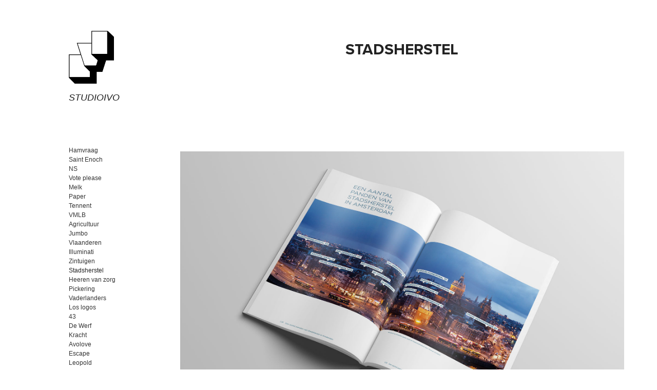

--- FILE ---
content_type: text/html; charset=utf-8
request_url: https://studioivo.nl/stadsherstel
body_size: 5928
content:
<!DOCTYPE HTML>
<html lang="en-US">
<head>
  <meta charset="UTF-8" />
  <meta name="viewport" content="width=device-width, initial-scale=1" />
      <meta name="twitter:card"  content="summary_large_image" />
      <meta name="twitter:site"  content="@AdobePortfolio" />
      <meta  property="og:title" content="studioivo - Stadsherstel" />
      <meta  property="og:image" content="https://cdn.myportfolio.com/172610e0-6afc-40cb-98e9-9ea6b2ab5aaf/8f4e9dbd-5946-483a-a5c2-fc4e27fef8a6_rwc_116x32x1428x1116x1428.png?h=3e38f75fa7e430f642db5fbd3e5e060e" />
        <link rel="icon" href="https://cdn.myportfolio.com/172610e0-6afc-40cb-98e9-9ea6b2ab5aaf/2c1c762b-b10e-4448-8e8f-d689ab4f9d2c_carw_1x1x32.png?h=7f8c425079ef6ffceac17a82534dde98" />
      <link rel="stylesheet" href="/dist/css/main.css" type="text/css" />
      <link rel="stylesheet" href="https://cdn.myportfolio.com/172610e0-6afc-40cb-98e9-9ea6b2ab5aaf/854eb672a209b6bc25050db4f34f76a51758447623.css?h=d84f014a115ed86f7092306b26933eba" type="text/css" />
    <link rel="canonical" href="https://studioivo.nl/stadsherstel" />
      <title>studioivo - Stadsherstel</title>
    <script type="text/javascript" src="//use.typekit.net/ik/[base64].js?cb=8dae7d4d979f383d5ca1dd118e49b6878a07c580" async onload="
    try {
      window.Typekit.load();
    } catch (e) {
      console.warn('Typekit not loaded.');
    }
    "></script>
</head>
  <body class="transition-enabled">  <div class='page-background-video page-background-video-with-panel'>
  </div>
  <div class="js-responsive-nav">
    <div class="responsive-nav has-social">
      <div class="close-responsive-click-area js-close-responsive-nav">
        <div class="close-responsive-button"></div>
      </div>
          <nav data-hover-hint="nav">
              <ul class="group">
            <li class="project-title"><a href="/hamvraag"  >Hamvraag</a></li>
            <li class="project-title"><a href="/enoch"  >Saint Enoch</a></li>
            <li class="project-title"><a href="/ns"  >NS</a></li>
            <li class="project-title"><a href="/vote-please"  >Vote please</a></li>
            <li class="project-title"><a href="/melk"  >Melk</a></li>
            <li class="project-title"><a href="/papers"  >Paper</a></li>
            <li class="project-title"><a href="/t"  >Tennent</a></li>
            <li class="project-title"><a href="/vmlb"  >VMLB</a></li>
            <li class="project-title"><a href="/agricultuur"  >Agricultuur</a></li>
            <li class="project-title"><a href="/jumbo-1"  >Jumbo</a></li>
            <li class="project-title"><a href="/vlaanderen"  >Vlaanderen</a></li>
            <li class="project-title"><a href="/illuminati"  >Illuminati</a></li>
            <li class="project-title"><a href="/clara"  >Zintuigen</a></li>
            <li class="project-title"><a href="/stadsherstel" class="active" >Stadsherstel</a></li>
            <li class="project-title"><a href="/heeren-van-zorg"  >Heeren van zorg</a></li>
            <li class="project-title"><a href="/pickering"  >Pickering</a></li>
            <li class="project-title"><a href="/vaderlanders"  >Vaderlanders</a></li>
            <li class="project-title"><a href="/los-logos"  >Los logos</a></li>
            <li class="project-title"><a href="/43"  >43</a></li>
            <li class="project-title"><a href="/werf"  >De Werf</a></li>
            <li class="project-title"><a href="/kracht"  >Kracht</a></li>
            <li class="project-title"><a href="/avolove"  >Avolove</a></li>
            <li class="project-title"><a href="/escape"  >Escape</a></li>
            <li class="project-title"><a href="/leopold"  >Leopold</a></li>
            <li class="project-title"><a href="/bookcovers"  >Bookcovers</a></li>
            <li class="project-title"><a href="/rhino"  >Rhino</a></li>
            <li class="project-title"><a href="/fort-bodegraven"  >Fort Bodegraven</a></li>
            <li class="project-title"><a href="/intertoys"  >Du Temps</a></li>
              </ul>
      <div class="page-title">
        <a href="/contact" >Contact</a>
      </div>
      <div class="page-title">
        <a href="/kopie-van-contact" >About</a>
      </div>
              <div class="social pf-nav-social" data-hover-hint="navSocialIcons">
                <ul>
                </ul>
              </div>
          </nav>
    </div>
  </div>
  <div class="site-wrap cfix js-site-wrap">
    <div class="site-container">
      <div class="site-content e2e-site-content">
        <div class="sidebar-content">
          <header class="site-header">
              <div class="logo-wrap" data-hover-hint="logo">
                    <div class="logo e2e-site-logo-text logo-image  ">
    <a href="/work" class="image-normal image-link">
      <img src="https://cdn.myportfolio.com/172610e0-6afc-40cb-98e9-9ea6b2ab5aaf/a77180a7-3058-4fde-a3c7-e64c015c41d5_rwc_0x0x313x369x4096.png?h=4bc50c71b12f642ec497510987bc4526" alt="Ivo de Vries">
    </a>
</div>
<div class="logo-secondary logo-secondary-text ">
    <a href="/work" class="preserve-whitespace">STUDIOIVO</a>

</div>

              </div>
  <div class="hamburger-click-area js-hamburger">
    <div class="hamburger">
      <i></i>
      <i></i>
      <i></i>
    </div>
  </div>
          </header>
              <nav data-hover-hint="nav">
              <ul class="group">
            <li class="project-title"><a href="/hamvraag"  >Hamvraag</a></li>
            <li class="project-title"><a href="/enoch"  >Saint Enoch</a></li>
            <li class="project-title"><a href="/ns"  >NS</a></li>
            <li class="project-title"><a href="/vote-please"  >Vote please</a></li>
            <li class="project-title"><a href="/melk"  >Melk</a></li>
            <li class="project-title"><a href="/papers"  >Paper</a></li>
            <li class="project-title"><a href="/t"  >Tennent</a></li>
            <li class="project-title"><a href="/vmlb"  >VMLB</a></li>
            <li class="project-title"><a href="/agricultuur"  >Agricultuur</a></li>
            <li class="project-title"><a href="/jumbo-1"  >Jumbo</a></li>
            <li class="project-title"><a href="/vlaanderen"  >Vlaanderen</a></li>
            <li class="project-title"><a href="/illuminati"  >Illuminati</a></li>
            <li class="project-title"><a href="/clara"  >Zintuigen</a></li>
            <li class="project-title"><a href="/stadsherstel" class="active" >Stadsherstel</a></li>
            <li class="project-title"><a href="/heeren-van-zorg"  >Heeren van zorg</a></li>
            <li class="project-title"><a href="/pickering"  >Pickering</a></li>
            <li class="project-title"><a href="/vaderlanders"  >Vaderlanders</a></li>
            <li class="project-title"><a href="/los-logos"  >Los logos</a></li>
            <li class="project-title"><a href="/43"  >43</a></li>
            <li class="project-title"><a href="/werf"  >De Werf</a></li>
            <li class="project-title"><a href="/kracht"  >Kracht</a></li>
            <li class="project-title"><a href="/avolove"  >Avolove</a></li>
            <li class="project-title"><a href="/escape"  >Escape</a></li>
            <li class="project-title"><a href="/leopold"  >Leopold</a></li>
            <li class="project-title"><a href="/bookcovers"  >Bookcovers</a></li>
            <li class="project-title"><a href="/rhino"  >Rhino</a></li>
            <li class="project-title"><a href="/fort-bodegraven"  >Fort Bodegraven</a></li>
            <li class="project-title"><a href="/intertoys"  >Du Temps</a></li>
              </ul>
      <div class="page-title">
        <a href="/contact" >Contact</a>
      </div>
      <div class="page-title">
        <a href="/kopie-van-contact" >About</a>
      </div>
                  <div class="social pf-nav-social" data-hover-hint="navSocialIcons">
                    <ul>
                    </ul>
                  </div>
              </nav>
        </div>
        <main>
  <div class="page-container" data-context="page.page.container" data-hover-hint="pageContainer">
    <section class="page standard-modules">
        <header class="page-header content" data-context="pages" data-identity="id:p608c0c6b83925b3aa095c36f42d68154407624ff7492dc11eae54">
            <h1 class="title preserve-whitespace">Stadsherstel</h1>
            <p class="description"></p>
        </header>
      <div class="page-content js-page-content" data-context="pages" data-identity="id:p608c0c6b83925b3aa095c36f42d68154407624ff7492dc11eae54">
        <div id="project-canvas" class="js-project-modules modules content">
          <div id="project-modules">
              
              <div class="project-module module image project-module-image js-js-project-module"  style="padding-top: 128px;
padding-bottom: px;
">

  

  
     <div class="js-lightbox" data-src="https://cdn.myportfolio.com/172610e0-6afc-40cb-98e9-9ea6b2ab5aaf/313b13e1-20ab-4574-b7a1-afa7d1232718.jpg?h=79c722d4846b44e9c999689407d0eafa">
           <img
             class="js-lazy e2e-site-project-module-image"
             src="[data-uri]"
             data-src="https://cdn.myportfolio.com/172610e0-6afc-40cb-98e9-9ea6b2ab5aaf/313b13e1-20ab-4574-b7a1-afa7d1232718_rw_1920.jpg?h=253ed5240f1b6b5e3289c41afd807ca7"
             data-srcset="https://cdn.myportfolio.com/172610e0-6afc-40cb-98e9-9ea6b2ab5aaf/313b13e1-20ab-4574-b7a1-afa7d1232718_rw_600.jpg?h=f15d4e3bd079c5f949aa2593ef6a5386 600w,https://cdn.myportfolio.com/172610e0-6afc-40cb-98e9-9ea6b2ab5aaf/313b13e1-20ab-4574-b7a1-afa7d1232718_rw_1200.jpg?h=4a8d287027b32a58943692d1ffb3ed39 1200w,https://cdn.myportfolio.com/172610e0-6afc-40cb-98e9-9ea6b2ab5aaf/313b13e1-20ab-4574-b7a1-afa7d1232718_rw_1920.jpg?h=253ed5240f1b6b5e3289c41afd807ca7 1920w,"
             data-sizes="(max-width: 1920px) 100vw, 1920px"
             width="1920"
             height="0"
             style="padding-bottom: 63.67%; background: rgba(0, 0, 0, 0.03)"
             
           >
     </div>
  

</div>

              
              
              
              
              
              
              
              
              
              <div class="project-module module image project-module-image js-js-project-module"  style="padding-top: px;
padding-bottom: px;
">

  

  
     <div class="js-lightbox" data-src="https://cdn.myportfolio.com/172610e0-6afc-40cb-98e9-9ea6b2ab5aaf/59d5bcb5-e99b-44b3-a084-6674b45fc32b.jpg?h=d5e0ffedaa246e019e85f7970f08b125">
           <img
             class="js-lazy e2e-site-project-module-image"
             src="[data-uri]"
             data-src="https://cdn.myportfolio.com/172610e0-6afc-40cb-98e9-9ea6b2ab5aaf/59d5bcb5-e99b-44b3-a084-6674b45fc32b_rw_1920.jpg?h=9c7786d169294bf3e8709f09018b3506"
             data-srcset="https://cdn.myportfolio.com/172610e0-6afc-40cb-98e9-9ea6b2ab5aaf/59d5bcb5-e99b-44b3-a084-6674b45fc32b_rw_600.jpg?h=eefb4718a70de23d96a5799606b4c4f1 600w,https://cdn.myportfolio.com/172610e0-6afc-40cb-98e9-9ea6b2ab5aaf/59d5bcb5-e99b-44b3-a084-6674b45fc32b_rw_1200.jpg?h=754d86ae6a36c0c5f52b15fef656c3d7 1200w,https://cdn.myportfolio.com/172610e0-6afc-40cb-98e9-9ea6b2ab5aaf/59d5bcb5-e99b-44b3-a084-6674b45fc32b_rw_1920.jpg?h=9c7786d169294bf3e8709f09018b3506 1920w,"
             data-sizes="(max-width: 1920px) 100vw, 1920px"
             width="1920"
             height="0"
             style="padding-bottom: 56.17%; background: rgba(0, 0, 0, 0.03)"
             
           >
     </div>
  

</div>

              
              
              
              
              
              
              
              
              
              <div class="project-module module image project-module-image js-js-project-module"  style="padding-top: px;
padding-bottom: px;
">

  

  
     <div class="js-lightbox" data-src="https://cdn.myportfolio.com/172610e0-6afc-40cb-98e9-9ea6b2ab5aaf/bd24815a-e104-4d1d-a8fc-2fd6d96cd5cd.jpg?h=f652a58ef82150ea93f0b2eb7c92faff">
           <img
             class="js-lazy e2e-site-project-module-image"
             src="[data-uri]"
             data-src="https://cdn.myportfolio.com/172610e0-6afc-40cb-98e9-9ea6b2ab5aaf/bd24815a-e104-4d1d-a8fc-2fd6d96cd5cd_rw_1920.jpg?h=74c68dcbc5e5358e1ec4ef1e444d9b5c"
             data-srcset="https://cdn.myportfolio.com/172610e0-6afc-40cb-98e9-9ea6b2ab5aaf/bd24815a-e104-4d1d-a8fc-2fd6d96cd5cd_rw_600.jpg?h=b6f5068bcbf4de16a8eefc8a1abb2a24 600w,https://cdn.myportfolio.com/172610e0-6afc-40cb-98e9-9ea6b2ab5aaf/bd24815a-e104-4d1d-a8fc-2fd6d96cd5cd_rw_1200.jpg?h=38564c7eb86d7f7f6bbd19917c9f4000 1200w,https://cdn.myportfolio.com/172610e0-6afc-40cb-98e9-9ea6b2ab5aaf/bd24815a-e104-4d1d-a8fc-2fd6d96cd5cd_rw_1920.jpg?h=74c68dcbc5e5358e1ec4ef1e444d9b5c 1920w,"
             data-sizes="(max-width: 1920px) 100vw, 1920px"
             width="1920"
             height="0"
             style="padding-bottom: 56.17%; background: rgba(0, 0, 0, 0.03)"
             
           >
     </div>
  

</div>

              
              
              
              
              
              
              
              
              
              
              
              
              
              
              
              <div class="project-module module media_collection project-module-media_collection" data-id="m608c15b743c88836e4798c159b5450f0316080129e2bf4ca6d872"  style="padding-top: 80px;
padding-bottom: px;
">
  <div class="grid--main js-grid-main" data-grid-max-images="
  ">
    <div class="grid__item-container js-grid-item-container" data-flex-grow="121.35429262394" style="width:121.35429262394px; flex-grow:121.35429262394;" data-width="1158" data-height="2481">
      <script type="text/html" class="js-lightbox-slide-content">
        <div class="grid__image-wrapper">
          <img src="https://cdn.myportfolio.com/172610e0-6afc-40cb-98e9-9ea6b2ab5aaf/f016334b-e698-4bae-b934-93084df11aca_rw_1200.png?h=d7d8f98272b0bc9602f4556ad59c1b2a" srcset="https://cdn.myportfolio.com/172610e0-6afc-40cb-98e9-9ea6b2ab5aaf/f016334b-e698-4bae-b934-93084df11aca_rw_600.png?h=73ca3152b860a15f24260025a47acf07 600w,https://cdn.myportfolio.com/172610e0-6afc-40cb-98e9-9ea6b2ab5aaf/f016334b-e698-4bae-b934-93084df11aca_rw_1200.png?h=d7d8f98272b0bc9602f4556ad59c1b2a 1158w,"  sizes="(max-width: 1158px) 100vw, 1158px">
        <div>
      </script>
      <img
        class="grid__item-image js-grid__item-image grid__item-image-lazy js-lazy"
        src="[data-uri]"
        
        data-src="https://cdn.myportfolio.com/172610e0-6afc-40cb-98e9-9ea6b2ab5aaf/f016334b-e698-4bae-b934-93084df11aca_rw_1200.png?h=d7d8f98272b0bc9602f4556ad59c1b2a"
        data-srcset="https://cdn.myportfolio.com/172610e0-6afc-40cb-98e9-9ea6b2ab5aaf/f016334b-e698-4bae-b934-93084df11aca_rw_600.png?h=73ca3152b860a15f24260025a47acf07 600w,https://cdn.myportfolio.com/172610e0-6afc-40cb-98e9-9ea6b2ab5aaf/f016334b-e698-4bae-b934-93084df11aca_rw_1200.png?h=d7d8f98272b0bc9602f4556ad59c1b2a 1158w,"
      >
      <span class="grid__item-filler" style="padding-bottom:214.24870466321%;"></span>
    </div>
    <div class="grid__item-container js-grid-item-container" data-flex-grow="126.434169279" style="width:126.434169279px; flex-grow:126.434169279;" data-width="1241" data-height="2552">
      <script type="text/html" class="js-lightbox-slide-content">
        <div class="grid__image-wrapper">
          <img src="https://cdn.myportfolio.com/172610e0-6afc-40cb-98e9-9ea6b2ab5aaf/d236fd38-83c7-4370-a88e-19e838ae6395_rw_1920.png?h=dea2b0d7518882066e3c9a8a7c560178" srcset="https://cdn.myportfolio.com/172610e0-6afc-40cb-98e9-9ea6b2ab5aaf/d236fd38-83c7-4370-a88e-19e838ae6395_rw_600.png?h=85ccdcedaff6c936a18b45a20bbbe57f 600w,https://cdn.myportfolio.com/172610e0-6afc-40cb-98e9-9ea6b2ab5aaf/d236fd38-83c7-4370-a88e-19e838ae6395_rw_1200.png?h=9a1ff2cd58262f6905827b3149a66a8a 1200w,https://cdn.myportfolio.com/172610e0-6afc-40cb-98e9-9ea6b2ab5aaf/d236fd38-83c7-4370-a88e-19e838ae6395_rw_1920.png?h=dea2b0d7518882066e3c9a8a7c560178 1241w,"  sizes="(max-width: 1241px) 100vw, 1241px">
        <div>
      </script>
      <img
        class="grid__item-image js-grid__item-image grid__item-image-lazy js-lazy"
        src="[data-uri]"
        
        data-src="https://cdn.myportfolio.com/172610e0-6afc-40cb-98e9-9ea6b2ab5aaf/d236fd38-83c7-4370-a88e-19e838ae6395_rw_1920.png?h=dea2b0d7518882066e3c9a8a7c560178"
        data-srcset="https://cdn.myportfolio.com/172610e0-6afc-40cb-98e9-9ea6b2ab5aaf/d236fd38-83c7-4370-a88e-19e838ae6395_rw_600.png?h=85ccdcedaff6c936a18b45a20bbbe57f 600w,https://cdn.myportfolio.com/172610e0-6afc-40cb-98e9-9ea6b2ab5aaf/d236fd38-83c7-4370-a88e-19e838ae6395_rw_1200.png?h=9a1ff2cd58262f6905827b3149a66a8a 1200w,https://cdn.myportfolio.com/172610e0-6afc-40cb-98e9-9ea6b2ab5aaf/d236fd38-83c7-4370-a88e-19e838ae6395_rw_1920.png?h=dea2b0d7518882066e3c9a8a7c560178 1241w,"
      >
      <span class="grid__item-filler" style="padding-bottom:205.64061240935%;"></span>
    </div>
    <div class="grid__item-container js-grid-item-container" data-flex-grow="121.41509433962" style="width:121.41509433962px; flex-grow:121.41509433962;" data-width="396" data-height="848">
      <script type="text/html" class="js-lightbox-slide-content">
        <div class="grid__image-wrapper">
          <img src="https://cdn.myportfolio.com/172610e0-6afc-40cb-98e9-9ea6b2ab5aaf/529daeb1-751b-492c-86df-13a27c5b5a49_rw_600.png?h=58367ae427a3554b904b04f4ce4f10e4" srcset="https://cdn.myportfolio.com/172610e0-6afc-40cb-98e9-9ea6b2ab5aaf/529daeb1-751b-492c-86df-13a27c5b5a49_rw_600.png?h=58367ae427a3554b904b04f4ce4f10e4 396w,"  sizes="(max-width: 396px) 100vw, 396px">
        <div>
      </script>
      <img
        class="grid__item-image js-grid__item-image grid__item-image-lazy js-lazy"
        src="[data-uri]"
        
        data-src="https://cdn.myportfolio.com/172610e0-6afc-40cb-98e9-9ea6b2ab5aaf/529daeb1-751b-492c-86df-13a27c5b5a49_rw_600.png?h=58367ae427a3554b904b04f4ce4f10e4"
        data-srcset="https://cdn.myportfolio.com/172610e0-6afc-40cb-98e9-9ea6b2ab5aaf/529daeb1-751b-492c-86df-13a27c5b5a49_rw_600.png?h=58367ae427a3554b904b04f4ce4f10e4 396w,"
      >
      <span class="grid__item-filler" style="padding-bottom:214.14141414141%;"></span>
    </div>
    <div class="js-grid-spacer"></div>
  </div>
</div>

              
              
              
              <div class="project-module module image project-module-image js-js-project-module"  style="padding-top: px;
padding-bottom: px;
">

  

  
     <div class="js-lightbox" data-src="https://cdn.myportfolio.com/172610e0-6afc-40cb-98e9-9ea6b2ab5aaf/876c2f37-0ec7-41c7-9a4d-2b684bf5b6e3.png?h=2882a2e6eab1403a748e3677ed809386">
           <img
             class="js-lazy e2e-site-project-module-image"
             src="[data-uri]"
             data-src="https://cdn.myportfolio.com/172610e0-6afc-40cb-98e9-9ea6b2ab5aaf/876c2f37-0ec7-41c7-9a4d-2b684bf5b6e3_rw_1200.png?h=88eb75951c750350b34ef0d020cdf35b"
             data-srcset="https://cdn.myportfolio.com/172610e0-6afc-40cb-98e9-9ea6b2ab5aaf/876c2f37-0ec7-41c7-9a4d-2b684bf5b6e3_rw_600.png?h=f647595cd65439aabaa83ac35638f51f 600w,https://cdn.myportfolio.com/172610e0-6afc-40cb-98e9-9ea6b2ab5aaf/876c2f37-0ec7-41c7-9a4d-2b684bf5b6e3_rw_1200.png?h=88eb75951c750350b34ef0d020cdf35b 615w,"
             data-sizes="(max-width: 615px) 100vw, 615px"
             width="615"
             height="0"
             style="padding-bottom: 72.17%; background: rgba(0, 0, 0, 0.03)"
             
           >
     </div>
  

</div>

              
              
              
              
              
              
              
              
              
              
              
              
              
              
              
              <div class="project-module module media_collection project-module-media_collection" data-id="m6093b4ce0bbc6028e1b28ca91eefaa44bac4bfa1e6afa8190952e"  style="padding-top: px;
padding-bottom: px;
">
  <div class="grid--main js-grid-main" data-grid-max-images="
  ">
    <div class="grid__item-container js-grid-item-container" data-flex-grow="499.51515151515" style="width:499.51515151515px; flex-grow:499.51515151515;" data-width="634" data-height="330">
      <script type="text/html" class="js-lightbox-slide-content">
        <div class="grid__image-wrapper">
          <img src="https://cdn.myportfolio.com/172610e0-6afc-40cb-98e9-9ea6b2ab5aaf/7bb28a71-bfab-4760-af3e-96aa7bea8e43_rw_1200.jpg?h=8a8bd3a57ebcf0a2100fe55335c7cdeb" srcset="https://cdn.myportfolio.com/172610e0-6afc-40cb-98e9-9ea6b2ab5aaf/7bb28a71-bfab-4760-af3e-96aa7bea8e43_rw_600.jpg?h=a59f959f4d8669eab753cbbbd5a0608f 600w,https://cdn.myportfolio.com/172610e0-6afc-40cb-98e9-9ea6b2ab5aaf/7bb28a71-bfab-4760-af3e-96aa7bea8e43_rw_1200.jpg?h=8a8bd3a57ebcf0a2100fe55335c7cdeb 634w,"  sizes="(max-width: 634px) 100vw, 634px">
        <div>
      </script>
      <img
        class="grid__item-image js-grid__item-image grid__item-image-lazy js-lazy"
        src="[data-uri]"
        
        data-src="https://cdn.myportfolio.com/172610e0-6afc-40cb-98e9-9ea6b2ab5aaf/7bb28a71-bfab-4760-af3e-96aa7bea8e43_rw_1200.jpg?h=8a8bd3a57ebcf0a2100fe55335c7cdeb"
        data-srcset="https://cdn.myportfolio.com/172610e0-6afc-40cb-98e9-9ea6b2ab5aaf/7bb28a71-bfab-4760-af3e-96aa7bea8e43_rw_600.jpg?h=a59f959f4d8669eab753cbbbd5a0608f 600w,https://cdn.myportfolio.com/172610e0-6afc-40cb-98e9-9ea6b2ab5aaf/7bb28a71-bfab-4760-af3e-96aa7bea8e43_rw_1200.jpg?h=8a8bd3a57ebcf0a2100fe55335c7cdeb 634w,"
      >
      <span class="grid__item-filler" style="padding-bottom:52.05047318612%;"></span>
    </div>
    <div class="grid__item-container js-grid-item-container" data-flex-grow="487.20720720721" style="width:487.20720720721px; flex-grow:487.20720720721;" data-width="624" data-height="333">
      <script type="text/html" class="js-lightbox-slide-content">
        <div class="grid__image-wrapper">
          <img src="https://cdn.myportfolio.com/172610e0-6afc-40cb-98e9-9ea6b2ab5aaf/b9104c8a-14a0-46f9-929d-5291f65a6387_rw_1200.jpg?h=d36c8bf1bc0d3bc81211de8eb1c3cbb8" srcset="https://cdn.myportfolio.com/172610e0-6afc-40cb-98e9-9ea6b2ab5aaf/b9104c8a-14a0-46f9-929d-5291f65a6387_rw_600.jpg?h=440d491825817633f129ec2d1923bfe8 600w,https://cdn.myportfolio.com/172610e0-6afc-40cb-98e9-9ea6b2ab5aaf/b9104c8a-14a0-46f9-929d-5291f65a6387_rw_1200.jpg?h=d36c8bf1bc0d3bc81211de8eb1c3cbb8 624w,"  sizes="(max-width: 624px) 100vw, 624px">
        <div>
      </script>
      <img
        class="grid__item-image js-grid__item-image grid__item-image-lazy js-lazy"
        src="[data-uri]"
        
        data-src="https://cdn.myportfolio.com/172610e0-6afc-40cb-98e9-9ea6b2ab5aaf/b9104c8a-14a0-46f9-929d-5291f65a6387_rw_1200.jpg?h=d36c8bf1bc0d3bc81211de8eb1c3cbb8"
        data-srcset="https://cdn.myportfolio.com/172610e0-6afc-40cb-98e9-9ea6b2ab5aaf/b9104c8a-14a0-46f9-929d-5291f65a6387_rw_600.jpg?h=440d491825817633f129ec2d1923bfe8 600w,https://cdn.myportfolio.com/172610e0-6afc-40cb-98e9-9ea6b2ab5aaf/b9104c8a-14a0-46f9-929d-5291f65a6387_rw_1200.jpg?h=d36c8bf1bc0d3bc81211de8eb1c3cbb8 624w,"
      >
      <span class="grid__item-filler" style="padding-bottom:53.365384615385%;"></span>
    </div>
    <div class="grid__item-container js-grid-item-container" data-flex-grow="489.04761904762" style="width:489.04761904762px; flex-grow:489.04761904762;" data-width="632" data-height="336">
      <script type="text/html" class="js-lightbox-slide-content">
        <div class="grid__image-wrapper">
          <img src="https://cdn.myportfolio.com/172610e0-6afc-40cb-98e9-9ea6b2ab5aaf/7acb2658-ef40-417d-9155-e6448d67c86b_rw_1200.jpg?h=383a288c41ffbee2fb189fc56f7fd43f" srcset="https://cdn.myportfolio.com/172610e0-6afc-40cb-98e9-9ea6b2ab5aaf/7acb2658-ef40-417d-9155-e6448d67c86b_rw_600.jpg?h=981cac0b68a7fd56f30a4676bda3132a 600w,https://cdn.myportfolio.com/172610e0-6afc-40cb-98e9-9ea6b2ab5aaf/7acb2658-ef40-417d-9155-e6448d67c86b_rw_1200.jpg?h=383a288c41ffbee2fb189fc56f7fd43f 632w,"  sizes="(max-width: 632px) 100vw, 632px">
        <div>
      </script>
      <img
        class="grid__item-image js-grid__item-image grid__item-image-lazy js-lazy"
        src="[data-uri]"
        
        data-src="https://cdn.myportfolio.com/172610e0-6afc-40cb-98e9-9ea6b2ab5aaf/7acb2658-ef40-417d-9155-e6448d67c86b_rw_1200.jpg?h=383a288c41ffbee2fb189fc56f7fd43f"
        data-srcset="https://cdn.myportfolio.com/172610e0-6afc-40cb-98e9-9ea6b2ab5aaf/7acb2658-ef40-417d-9155-e6448d67c86b_rw_600.jpg?h=981cac0b68a7fd56f30a4676bda3132a 600w,https://cdn.myportfolio.com/172610e0-6afc-40cb-98e9-9ea6b2ab5aaf/7acb2658-ef40-417d-9155-e6448d67c86b_rw_1200.jpg?h=383a288c41ffbee2fb189fc56f7fd43f 632w,"
      >
      <span class="grid__item-filler" style="padding-bottom:53.164556962025%;"></span>
    </div>
    <div class="grid__item-container js-grid-item-container" data-flex-grow="480.6976744186" style="width:480.6976744186px; flex-grow:480.6976744186;" data-width="636" data-height="344">
      <script type="text/html" class="js-lightbox-slide-content">
        <div class="grid__image-wrapper">
          <img src="https://cdn.myportfolio.com/172610e0-6afc-40cb-98e9-9ea6b2ab5aaf/4d7bf292-2310-4b91-aa9d-9b4c291655bb_rw_1200.jpg?h=4de953269d474d3eb301fe609d0542ff" srcset="https://cdn.myportfolio.com/172610e0-6afc-40cb-98e9-9ea6b2ab5aaf/4d7bf292-2310-4b91-aa9d-9b4c291655bb_rw_600.jpg?h=8cafc8fab55982eeacc91d86c4c4dcf1 600w,https://cdn.myportfolio.com/172610e0-6afc-40cb-98e9-9ea6b2ab5aaf/4d7bf292-2310-4b91-aa9d-9b4c291655bb_rw_1200.jpg?h=4de953269d474d3eb301fe609d0542ff 636w,"  sizes="(max-width: 636px) 100vw, 636px">
        <div>
      </script>
      <img
        class="grid__item-image js-grid__item-image grid__item-image-lazy js-lazy"
        src="[data-uri]"
        
        data-src="https://cdn.myportfolio.com/172610e0-6afc-40cb-98e9-9ea6b2ab5aaf/4d7bf292-2310-4b91-aa9d-9b4c291655bb_rw_1200.jpg?h=4de953269d474d3eb301fe609d0542ff"
        data-srcset="https://cdn.myportfolio.com/172610e0-6afc-40cb-98e9-9ea6b2ab5aaf/4d7bf292-2310-4b91-aa9d-9b4c291655bb_rw_600.jpg?h=8cafc8fab55982eeacc91d86c4c4dcf1 600w,https://cdn.myportfolio.com/172610e0-6afc-40cb-98e9-9ea6b2ab5aaf/4d7bf292-2310-4b91-aa9d-9b4c291655bb_rw_1200.jpg?h=4de953269d474d3eb301fe609d0542ff 636w,"
      >
      <span class="grid__item-filler" style="padding-bottom:54.088050314465%;"></span>
    </div>
    <div class="js-grid-spacer"></div>
  </div>
</div>

              
              
              
              <div class="project-module module image project-module-image js-js-project-module"  style="padding-top: px;
padding-bottom: px;
">

  

  
     <div class="js-lightbox" data-src="https://cdn.myportfolio.com/172610e0-6afc-40cb-98e9-9ea6b2ab5aaf/4c521215-52a2-42ed-9876-76a13351291d.jpg?h=45f35b69ff7e988cf165e77545ddec71">
           <img
             class="js-lazy e2e-site-project-module-image"
             src="[data-uri]"
             data-src="https://cdn.myportfolio.com/172610e0-6afc-40cb-98e9-9ea6b2ab5aaf/4c521215-52a2-42ed-9876-76a13351291d_rw_1920.jpg?h=edf34a03b038a34acccb593b7ed6de99"
             data-srcset="https://cdn.myportfolio.com/172610e0-6afc-40cb-98e9-9ea6b2ab5aaf/4c521215-52a2-42ed-9876-76a13351291d_rw_600.jpg?h=14173254091fe0450454bbedf08cef3c 600w,https://cdn.myportfolio.com/172610e0-6afc-40cb-98e9-9ea6b2ab5aaf/4c521215-52a2-42ed-9876-76a13351291d_rw_1200.jpg?h=cea67011068cd33778f5ea19f4295ffe 1200w,https://cdn.myportfolio.com/172610e0-6afc-40cb-98e9-9ea6b2ab5aaf/4c521215-52a2-42ed-9876-76a13351291d_rw_1920.jpg?h=edf34a03b038a34acccb593b7ed6de99 1920w,"
             data-sizes="(max-width: 1920px) 100vw, 1920px"
             width="1920"
             height="0"
             style="padding-bottom: 82%; background: rgba(0, 0, 0, 0.03)"
             
           >
     </div>
  

</div>

              
              
              
              
              
              
              
              
              
              <div class="project-module module image project-module-image js-js-project-module"  style="padding-top: 78px;
padding-bottom: 0px;
  width: 100%;
">

  

  
     <div class="js-lightbox" data-src="https://cdn.myportfolio.com/172610e0-6afc-40cb-98e9-9ea6b2ab5aaf/527c0885-ce59-46c5-b20b-105548a8999c.png?h=e56dfd3b0887f0848333181531c7eb51">
           <img
             class="js-lazy e2e-site-project-module-image"
             src="[data-uri]"
             data-src="https://cdn.myportfolio.com/172610e0-6afc-40cb-98e9-9ea6b2ab5aaf/527c0885-ce59-46c5-b20b-105548a8999c_rw_3840.png?h=2873bb54788f684acf69501f700c0fb2"
             data-srcset="https://cdn.myportfolio.com/172610e0-6afc-40cb-98e9-9ea6b2ab5aaf/527c0885-ce59-46c5-b20b-105548a8999c_rw_600.png?h=07544b96471e56bd9fc965cb928b5549 600w,https://cdn.myportfolio.com/172610e0-6afc-40cb-98e9-9ea6b2ab5aaf/527c0885-ce59-46c5-b20b-105548a8999c_rw_1200.png?h=349f2d3b7c7fbc45367339fe2d2f7955 1200w,https://cdn.myportfolio.com/172610e0-6afc-40cb-98e9-9ea6b2ab5aaf/527c0885-ce59-46c5-b20b-105548a8999c_rw_1920.png?h=3848bbee87683aaf535f936e02288abd 1920w,https://cdn.myportfolio.com/172610e0-6afc-40cb-98e9-9ea6b2ab5aaf/527c0885-ce59-46c5-b20b-105548a8999c_rw_3840.png?h=2873bb54788f684acf69501f700c0fb2 3840w,"
             data-sizes="(max-width: 3840px) 100vw, 3840px"
             width="3840"
             height="0"
             style="padding-bottom: 71%; background: rgba(0, 0, 0, 0.03)"
             
           >
     </div>
  

</div>

              
              
              
              
              
              
              
              
              
              <div class="project-module module image project-module-image js-js-project-module"  style="padding-top: 0px;
padding-bottom: 0px;
">

  

  
     <div class="js-lightbox" data-src="https://cdn.myportfolio.com/172610e0-6afc-40cb-98e9-9ea6b2ab5aaf/a087b90f-52cd-4607-a7ca-f07f893ddeb9.png?h=a7993d2a2c36d9ebda865c1406da2cb0">
           <img
             class="js-lazy e2e-site-project-module-image"
             src="[data-uri]"
             data-src="https://cdn.myportfolio.com/172610e0-6afc-40cb-98e9-9ea6b2ab5aaf/a087b90f-52cd-4607-a7ca-f07f893ddeb9_rw_3840.png?h=199183bb194b6d2461ebbc51cbbce588"
             data-srcset="https://cdn.myportfolio.com/172610e0-6afc-40cb-98e9-9ea6b2ab5aaf/a087b90f-52cd-4607-a7ca-f07f893ddeb9_rw_600.png?h=fc1cd28140edd1aa08402f41ac8e5d82 600w,https://cdn.myportfolio.com/172610e0-6afc-40cb-98e9-9ea6b2ab5aaf/a087b90f-52cd-4607-a7ca-f07f893ddeb9_rw_1200.png?h=13f998386de97379c18313c23572017a 1200w,https://cdn.myportfolio.com/172610e0-6afc-40cb-98e9-9ea6b2ab5aaf/a087b90f-52cd-4607-a7ca-f07f893ddeb9_rw_1920.png?h=132e36d9feea6dc9b7cfa588c5af609f 1920w,https://cdn.myportfolio.com/172610e0-6afc-40cb-98e9-9ea6b2ab5aaf/a087b90f-52cd-4607-a7ca-f07f893ddeb9_rw_3840.png?h=199183bb194b6d2461ebbc51cbbce588 3840w,"
             data-sizes="(max-width: 3840px) 100vw, 3840px"
             width="3840"
             height="0"
             style="padding-bottom: 71.17%; background: rgba(0, 0, 0, 0.03)"
             
           >
     </div>
  

</div>

              
              
              
              
              
              
              
              
              
              <div class="project-module module image project-module-image js-js-project-module"  style="padding-top: 60px;
padding-bottom: px;
">

  

  
     <div class="js-lightbox" data-src="https://cdn.myportfolio.com/172610e0-6afc-40cb-98e9-9ea6b2ab5aaf/86cfc0a3-a60f-45d2-84d6-b19e262aba2b.jpg?h=2181ab9069b317f7c72967e52ff521f3">
           <img
             class="js-lazy e2e-site-project-module-image"
             src="[data-uri]"
             data-src="https://cdn.myportfolio.com/172610e0-6afc-40cb-98e9-9ea6b2ab5aaf/86cfc0a3-a60f-45d2-84d6-b19e262aba2b_rw_1920.jpg?h=c3f7e60d4ae05a9d0b08224ca173417e"
             data-srcset="https://cdn.myportfolio.com/172610e0-6afc-40cb-98e9-9ea6b2ab5aaf/86cfc0a3-a60f-45d2-84d6-b19e262aba2b_rw_600.jpg?h=2eefb24f48d52cc40eb56f1b23e18048 600w,https://cdn.myportfolio.com/172610e0-6afc-40cb-98e9-9ea6b2ab5aaf/86cfc0a3-a60f-45d2-84d6-b19e262aba2b_rw_1200.jpg?h=8d5d212f6e44b9ea8f8ebfc26f5e13b6 1200w,https://cdn.myportfolio.com/172610e0-6afc-40cb-98e9-9ea6b2ab5aaf/86cfc0a3-a60f-45d2-84d6-b19e262aba2b_rw_1920.jpg?h=c3f7e60d4ae05a9d0b08224ca173417e 1920w,"
             data-sizes="(max-width: 1920px) 100vw, 1920px"
             width="1920"
             height="0"
             style="padding-bottom: 85.5%; background: rgba(0, 0, 0, 0.03)"
             
           >
     </div>
  

</div>

              
              
              
              
              
              
              
              
          </div>
        </div>
      </div>
    </section>
        <section class="back-to-top" data-hover-hint="backToTop">
          <a href="#"><span class="arrow">&uarr;</span><span class="preserve-whitespace">Back to Top</span></a>
        </section>
        <a class="back-to-top-fixed js-back-to-top back-to-top-fixed-with-panel" data-hover-hint="backToTop" data-hover-hint-placement="top-start" href="#">
          <svg version="1.1" id="Layer_1" xmlns="http://www.w3.org/2000/svg" xmlns:xlink="http://www.w3.org/1999/xlink" x="0px" y="0px"
           viewBox="0 0 26 26" style="enable-background:new 0 0 26 26;" xml:space="preserve" class="icon icon-back-to-top">
          <g>
            <path d="M13.8,1.3L21.6,9c0.1,0.1,0.1,0.3,0.2,0.4c0.1,0.1,0.1,0.3,0.1,0.4s0,0.3-0.1,0.4c-0.1,0.1-0.1,0.3-0.3,0.4
              c-0.1,0.1-0.2,0.2-0.4,0.3c-0.2,0.1-0.3,0.1-0.4,0.1c-0.1,0-0.3,0-0.4-0.1c-0.2-0.1-0.3-0.2-0.4-0.3L14.2,5l0,19.1
              c0,0.2-0.1,0.3-0.1,0.5c0,0.1-0.1,0.3-0.3,0.4c-0.1,0.1-0.2,0.2-0.4,0.3c-0.1,0.1-0.3,0.1-0.5,0.1c-0.1,0-0.3,0-0.4-0.1
              c-0.1-0.1-0.3-0.1-0.4-0.3c-0.1-0.1-0.2-0.2-0.3-0.4c-0.1-0.1-0.1-0.3-0.1-0.5l0-19.1l-5.7,5.7C6,10.8,5.8,10.9,5.7,11
              c-0.1,0.1-0.3,0.1-0.4,0.1c-0.2,0-0.3,0-0.4-0.1c-0.1-0.1-0.3-0.2-0.4-0.3c-0.1-0.1-0.1-0.2-0.2-0.4C4.1,10.2,4,10.1,4.1,9.9
              c0-0.1,0-0.3,0.1-0.4c0-0.1,0.1-0.3,0.3-0.4l7.7-7.8c0.1,0,0.2-0.1,0.2-0.1c0,0,0.1-0.1,0.2-0.1c0.1,0,0.2,0,0.2-0.1
              c0.1,0,0.1,0,0.2,0c0,0,0.1,0,0.2,0c0.1,0,0.2,0,0.2,0.1c0.1,0,0.1,0.1,0.2,0.1C13.7,1.2,13.8,1.2,13.8,1.3z"/>
          </g>
          </svg>
        </a>
  </div>
              <footer class="site-footer" data-hover-hint="footer">
                <div class="footer-text">
                  ©2023 STUDIOIVO B.V. / mail@studioivo.nl / www.studioivo.nl
                </div>
              </footer>
        </main>
      </div>
    </div>
  </div>
</body>
<script type="text/javascript">
  // fix for Safari's back/forward cache
  window.onpageshow = function(e) {
    if (e.persisted) { window.location.reload(); }
  };
</script>
  <script type="text/javascript">var __config__ = {"page_id":"p608c0c6b83925b3aa095c36f42d68154407624ff7492dc11eae54","theme":{"name":"basic"},"pageTransition":true,"linkTransition":true,"disableDownload":false,"localizedValidationMessages":{"required":"This field is required","Email":"This field must be a valid email address"},"lightbox":{"enabled":true,"color":{"opacity":0.94,"hex":"#fff"}},"cookie_banner":{"enabled":false}};</script>
  <script type="text/javascript" src="/site/translations?cb=8dae7d4d979f383d5ca1dd118e49b6878a07c580"></script>
  <script type="text/javascript" src="/dist/js/main.js?cb=8dae7d4d979f383d5ca1dd118e49b6878a07c580"></script>
</html>
